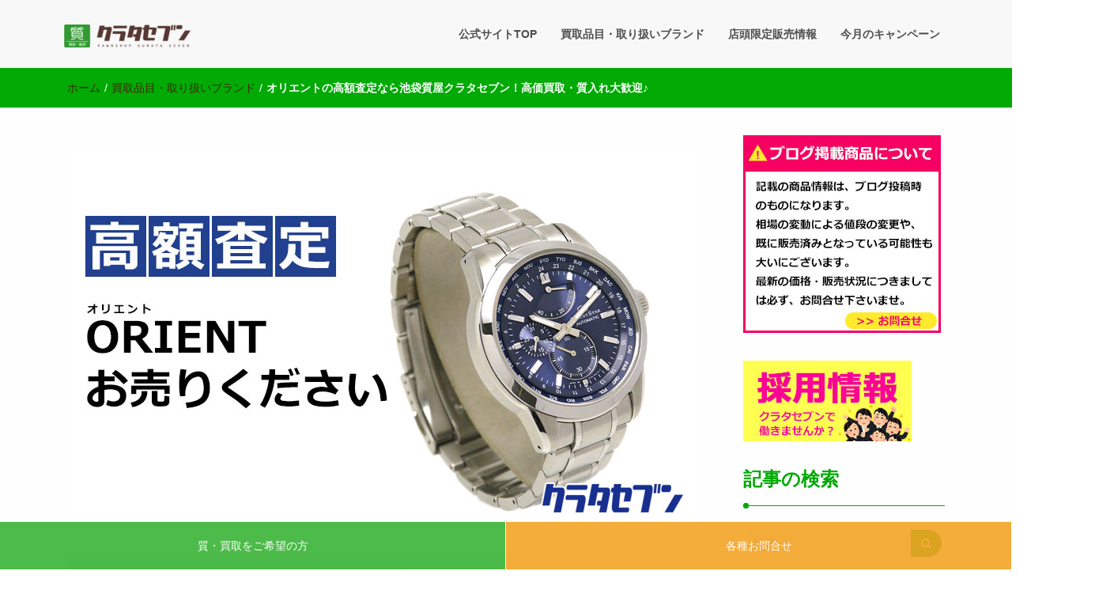

--- FILE ---
content_type: text/html; charset=UTF-8
request_url: https://kurata7.co.jp/blog/buy-brand/orient/
body_size: 68181
content:
<!DOCTYPE html>
<html lang="ja">
<head>
<meta charset="UTF-8">
<meta name="viewport" content="width=device-width, initial-scale=1">
<!-- Google Tag Manager -->
<script>(function(w,d,s,l,i){w[l]=w[l]||[];w[l].push({'gtm.start':
new Date().getTime(),event:'gtm.js'});var f=d.getElementsByTagName(s)[0],
j=d.createElement(s),dl=l!='dataLayer'?'&l='+l:'';j.async=true;j.src=
'https://www.googletagmanager.com/gtm.js?id='+i+dl;f.parentNode.insertBefore(j,f);
})(window,document,'script','dataLayer','GTM-56HX43W');</script>
<!-- End Google Tag Manager -->
<link rel="profile" href="http://gmpg.org/xfn/11">
<title>オリエントの高額査定なら池袋質屋クラタセブン！高価買取・質入れ大歓迎♪ &#8211; 池袋の質屋クラタセブン 公式BLOG</title>
<meta name='robots' content='max-image-preview:large' />
<link rel="alternate" type="application/rss+xml" title="池袋の質屋クラタセブン 公式BLOG &raquo; フィード" href="https://kurata7.co.jp/blog/feed/" />
<link rel="alternate" type="application/rss+xml" title="池袋の質屋クラタセブン 公式BLOG &raquo; コメントフィード" href="https://kurata7.co.jp/blog/comments/feed/" />
		<!-- This site uses the Google Analytics by ExactMetrics plugin v7.10.0 - Using Analytics tracking - https://www.exactmetrics.com/ -->
							<script
				src="//www.googletagmanager.com/gtag/js?id=UA-92404221-2"  data-cfasync="false" data-wpfc-render="false" type="text/javascript" async></script>
			<script data-cfasync="false" data-wpfc-render="false" type="text/javascript">
				var em_version = '7.10.0';
				var em_track_user = true;
				var em_no_track_reason = '';
				
								var disableStrs = [
															'ga-disable-UA-92404221-2',
									];

				/* Function to detect opted out users */
				function __gtagTrackerIsOptedOut() {
					for (var index = 0; index < disableStrs.length; index++) {
						if (document.cookie.indexOf(disableStrs[index] + '=true') > -1) {
							return true;
						}
					}

					return false;
				}

				/* Disable tracking if the opt-out cookie exists. */
				if (__gtagTrackerIsOptedOut()) {
					for (var index = 0; index < disableStrs.length; index++) {
						window[disableStrs[index]] = true;
					}
				}

				/* Opt-out function */
				function __gtagTrackerOptout() {
					for (var index = 0; index < disableStrs.length; index++) {
						document.cookie = disableStrs[index] + '=true; expires=Thu, 31 Dec 2099 23:59:59 UTC; path=/';
						window[disableStrs[index]] = true;
					}
				}

				if ('undefined' === typeof gaOptout) {
					function gaOptout() {
						__gtagTrackerOptout();
					}
				}
								window.dataLayer = window.dataLayer || [];

				window.ExactMetricsDualTracker = {
					helpers: {},
					trackers: {},
				};
				if (em_track_user) {
					function __gtagDataLayer() {
						dataLayer.push(arguments);
					}

					function __gtagTracker(type, name, parameters) {
						if (!parameters) {
							parameters = {};
						}

						if (parameters.send_to) {
							__gtagDataLayer.apply(null, arguments);
							return;
						}

						if (type === 'event') {
							
														parameters.send_to = exactmetrics_frontend.ua;
							__gtagDataLayer(type, name, parameters);
													} else {
							__gtagDataLayer.apply(null, arguments);
						}
					}

					__gtagTracker('js', new Date());
					__gtagTracker('set', {
						'developer_id.dNDMyYj': true,
											});
															__gtagTracker('config', 'UA-92404221-2', {"forceSSL":"true"} );
										window.gtag = __gtagTracker;										(function () {
						/* https://developers.google.com/analytics/devguides/collection/analyticsjs/ */
						/* ga and __gaTracker compatibility shim. */
						var noopfn = function () {
							return null;
						};
						var newtracker = function () {
							return new Tracker();
						};
						var Tracker = function () {
							return null;
						};
						var p = Tracker.prototype;
						p.get = noopfn;
						p.set = noopfn;
						p.send = function () {
							var args = Array.prototype.slice.call(arguments);
							args.unshift('send');
							__gaTracker.apply(null, args);
						};
						var __gaTracker = function () {
							var len = arguments.length;
							if (len === 0) {
								return;
							}
							var f = arguments[len - 1];
							if (typeof f !== 'object' || f === null || typeof f.hitCallback !== 'function') {
								if ('send' === arguments[0]) {
									var hitConverted, hitObject = false, action;
									if ('event' === arguments[1]) {
										if ('undefined' !== typeof arguments[3]) {
											hitObject = {
												'eventAction': arguments[3],
												'eventCategory': arguments[2],
												'eventLabel': arguments[4],
												'value': arguments[5] ? arguments[5] : 1,
											}
										}
									}
									if ('pageview' === arguments[1]) {
										if ('undefined' !== typeof arguments[2]) {
											hitObject = {
												'eventAction': 'page_view',
												'page_path': arguments[2],
											}
										}
									}
									if (typeof arguments[2] === 'object') {
										hitObject = arguments[2];
									}
									if (typeof arguments[5] === 'object') {
										Object.assign(hitObject, arguments[5]);
									}
									if ('undefined' !== typeof arguments[1].hitType) {
										hitObject = arguments[1];
										if ('pageview' === hitObject.hitType) {
											hitObject.eventAction = 'page_view';
										}
									}
									if (hitObject) {
										action = 'timing' === arguments[1].hitType ? 'timing_complete' : hitObject.eventAction;
										hitConverted = mapArgs(hitObject);
										__gtagTracker('event', action, hitConverted);
									}
								}
								return;
							}

							function mapArgs(args) {
								var arg, hit = {};
								var gaMap = {
									'eventCategory': 'event_category',
									'eventAction': 'event_action',
									'eventLabel': 'event_label',
									'eventValue': 'event_value',
									'nonInteraction': 'non_interaction',
									'timingCategory': 'event_category',
									'timingVar': 'name',
									'timingValue': 'value',
									'timingLabel': 'event_label',
									'page': 'page_path',
									'location': 'page_location',
									'title': 'page_title',
								};
								for (arg in args) {
																		if (!(!args.hasOwnProperty(arg) || !gaMap.hasOwnProperty(arg))) {
										hit[gaMap[arg]] = args[arg];
									} else {
										hit[arg] = args[arg];
									}
								}
								return hit;
							}

							try {
								f.hitCallback();
							} catch (ex) {
							}
						};
						__gaTracker.create = newtracker;
						__gaTracker.getByName = newtracker;
						__gaTracker.getAll = function () {
							return [];
						};
						__gaTracker.remove = noopfn;
						__gaTracker.loaded = true;
						window['__gaTracker'] = __gaTracker;
					})();
									} else {
										console.log("");
					(function () {
						function __gtagTracker() {
							return null;
						}

						window['__gtagTracker'] = __gtagTracker;
						window['gtag'] = __gtagTracker;
					})();
									}
			</script>
				<!-- / Google Analytics by ExactMetrics -->
		<script type="text/javascript">
/* <![CDATA[ */
window._wpemojiSettings = {"baseUrl":"https:\/\/s.w.org\/images\/core\/emoji\/14.0.0\/72x72\/","ext":".png","svgUrl":"https:\/\/s.w.org\/images\/core\/emoji\/14.0.0\/svg\/","svgExt":".svg","source":{"concatemoji":"https:\/\/kurata7.co.jp\/blog\/wp-includes\/js\/wp-emoji-release.min.js?ver=6.4.7"}};
/*! This file is auto-generated */
!function(i,n){var o,s,e;function c(e){try{var t={supportTests:e,timestamp:(new Date).valueOf()};sessionStorage.setItem(o,JSON.stringify(t))}catch(e){}}function p(e,t,n){e.clearRect(0,0,e.canvas.width,e.canvas.height),e.fillText(t,0,0);var t=new Uint32Array(e.getImageData(0,0,e.canvas.width,e.canvas.height).data),r=(e.clearRect(0,0,e.canvas.width,e.canvas.height),e.fillText(n,0,0),new Uint32Array(e.getImageData(0,0,e.canvas.width,e.canvas.height).data));return t.every(function(e,t){return e===r[t]})}function u(e,t,n){switch(t){case"flag":return n(e,"\ud83c\udff3\ufe0f\u200d\u26a7\ufe0f","\ud83c\udff3\ufe0f\u200b\u26a7\ufe0f")?!1:!n(e,"\ud83c\uddfa\ud83c\uddf3","\ud83c\uddfa\u200b\ud83c\uddf3")&&!n(e,"\ud83c\udff4\udb40\udc67\udb40\udc62\udb40\udc65\udb40\udc6e\udb40\udc67\udb40\udc7f","\ud83c\udff4\u200b\udb40\udc67\u200b\udb40\udc62\u200b\udb40\udc65\u200b\udb40\udc6e\u200b\udb40\udc67\u200b\udb40\udc7f");case"emoji":return!n(e,"\ud83e\udef1\ud83c\udffb\u200d\ud83e\udef2\ud83c\udfff","\ud83e\udef1\ud83c\udffb\u200b\ud83e\udef2\ud83c\udfff")}return!1}function f(e,t,n){var r="undefined"!=typeof WorkerGlobalScope&&self instanceof WorkerGlobalScope?new OffscreenCanvas(300,150):i.createElement("canvas"),a=r.getContext("2d",{willReadFrequently:!0}),o=(a.textBaseline="top",a.font="600 32px Arial",{});return e.forEach(function(e){o[e]=t(a,e,n)}),o}function t(e){var t=i.createElement("script");t.src=e,t.defer=!0,i.head.appendChild(t)}"undefined"!=typeof Promise&&(o="wpEmojiSettingsSupports",s=["flag","emoji"],n.supports={everything:!0,everythingExceptFlag:!0},e=new Promise(function(e){i.addEventListener("DOMContentLoaded",e,{once:!0})}),new Promise(function(t){var n=function(){try{var e=JSON.parse(sessionStorage.getItem(o));if("object"==typeof e&&"number"==typeof e.timestamp&&(new Date).valueOf()<e.timestamp+604800&&"object"==typeof e.supportTests)return e.supportTests}catch(e){}return null}();if(!n){if("undefined"!=typeof Worker&&"undefined"!=typeof OffscreenCanvas&&"undefined"!=typeof URL&&URL.createObjectURL&&"undefined"!=typeof Blob)try{var e="postMessage("+f.toString()+"("+[JSON.stringify(s),u.toString(),p.toString()].join(",")+"));",r=new Blob([e],{type:"text/javascript"}),a=new Worker(URL.createObjectURL(r),{name:"wpTestEmojiSupports"});return void(a.onmessage=function(e){c(n=e.data),a.terminate(),t(n)})}catch(e){}c(n=f(s,u,p))}t(n)}).then(function(e){for(var t in e)n.supports[t]=e[t],n.supports.everything=n.supports.everything&&n.supports[t],"flag"!==t&&(n.supports.everythingExceptFlag=n.supports.everythingExceptFlag&&n.supports[t]);n.supports.everythingExceptFlag=n.supports.everythingExceptFlag&&!n.supports.flag,n.DOMReady=!1,n.readyCallback=function(){n.DOMReady=!0}}).then(function(){return e}).then(function(){var e;n.supports.everything||(n.readyCallback(),(e=n.source||{}).concatemoji?t(e.concatemoji):e.wpemoji&&e.twemoji&&(t(e.twemoji),t(e.wpemoji)))}))}((window,document),window._wpemojiSettings);
/* ]]> */
</script>
<style id='wp-emoji-styles-inline-css' type='text/css'>

	img.wp-smiley, img.emoji {
		display: inline !important;
		border: none !important;
		box-shadow: none !important;
		height: 1em !important;
		width: 1em !important;
		margin: 0 0.07em !important;
		vertical-align: -0.1em !important;
		background: none !important;
		padding: 0 !important;
	}
</style>
<link rel='stylesheet' id='wp-block-library-css' href='https://kurata7.co.jp/blog/wp-includes/css/dist/block-library/style.min.css?ver=6.4.7' type='text/css' media='all' />
<style id='classic-theme-styles-inline-css' type='text/css'>
/*! This file is auto-generated */
.wp-block-button__link{color:#fff;background-color:#32373c;border-radius:9999px;box-shadow:none;text-decoration:none;padding:calc(.667em + 2px) calc(1.333em + 2px);font-size:1.125em}.wp-block-file__button{background:#32373c;color:#fff;text-decoration:none}
</style>
<style id='global-styles-inline-css' type='text/css'>
body{--wp--preset--color--black: #000000;--wp--preset--color--cyan-bluish-gray: #abb8c3;--wp--preset--color--white: #ffffff;--wp--preset--color--pale-pink: #f78da7;--wp--preset--color--vivid-red: #cf2e2e;--wp--preset--color--luminous-vivid-orange: #ff6900;--wp--preset--color--luminous-vivid-amber: #fcb900;--wp--preset--color--light-green-cyan: #7bdcb5;--wp--preset--color--vivid-green-cyan: #00d084;--wp--preset--color--pale-cyan-blue: #8ed1fc;--wp--preset--color--vivid-cyan-blue: #0693e3;--wp--preset--color--vivid-purple: #9b51e0;--wp--preset--gradient--vivid-cyan-blue-to-vivid-purple: linear-gradient(135deg,rgba(6,147,227,1) 0%,rgb(155,81,224) 100%);--wp--preset--gradient--light-green-cyan-to-vivid-green-cyan: linear-gradient(135deg,rgb(122,220,180) 0%,rgb(0,208,130) 100%);--wp--preset--gradient--luminous-vivid-amber-to-luminous-vivid-orange: linear-gradient(135deg,rgba(252,185,0,1) 0%,rgba(255,105,0,1) 100%);--wp--preset--gradient--luminous-vivid-orange-to-vivid-red: linear-gradient(135deg,rgba(255,105,0,1) 0%,rgb(207,46,46) 100%);--wp--preset--gradient--very-light-gray-to-cyan-bluish-gray: linear-gradient(135deg,rgb(238,238,238) 0%,rgb(169,184,195) 100%);--wp--preset--gradient--cool-to-warm-spectrum: linear-gradient(135deg,rgb(74,234,220) 0%,rgb(151,120,209) 20%,rgb(207,42,186) 40%,rgb(238,44,130) 60%,rgb(251,105,98) 80%,rgb(254,248,76) 100%);--wp--preset--gradient--blush-light-purple: linear-gradient(135deg,rgb(255,206,236) 0%,rgb(152,150,240) 100%);--wp--preset--gradient--blush-bordeaux: linear-gradient(135deg,rgb(254,205,165) 0%,rgb(254,45,45) 50%,rgb(107,0,62) 100%);--wp--preset--gradient--luminous-dusk: linear-gradient(135deg,rgb(255,203,112) 0%,rgb(199,81,192) 50%,rgb(65,88,208) 100%);--wp--preset--gradient--pale-ocean: linear-gradient(135deg,rgb(255,245,203) 0%,rgb(182,227,212) 50%,rgb(51,167,181) 100%);--wp--preset--gradient--electric-grass: linear-gradient(135deg,rgb(202,248,128) 0%,rgb(113,206,126) 100%);--wp--preset--gradient--midnight: linear-gradient(135deg,rgb(2,3,129) 0%,rgb(40,116,252) 100%);--wp--preset--font-size--small: 13px;--wp--preset--font-size--medium: 20px;--wp--preset--font-size--large: 36px;--wp--preset--font-size--x-large: 42px;--wp--preset--spacing--20: 0.44rem;--wp--preset--spacing--30: 0.67rem;--wp--preset--spacing--40: 1rem;--wp--preset--spacing--50: 1.5rem;--wp--preset--spacing--60: 2.25rem;--wp--preset--spacing--70: 3.38rem;--wp--preset--spacing--80: 5.06rem;--wp--preset--shadow--natural: 6px 6px 9px rgba(0, 0, 0, 0.2);--wp--preset--shadow--deep: 12px 12px 50px rgba(0, 0, 0, 0.4);--wp--preset--shadow--sharp: 6px 6px 0px rgba(0, 0, 0, 0.2);--wp--preset--shadow--outlined: 6px 6px 0px -3px rgba(255, 255, 255, 1), 6px 6px rgba(0, 0, 0, 1);--wp--preset--shadow--crisp: 6px 6px 0px rgba(0, 0, 0, 1);}:where(.is-layout-flex){gap: 0.5em;}:where(.is-layout-grid){gap: 0.5em;}body .is-layout-flow > .alignleft{float: left;margin-inline-start: 0;margin-inline-end: 2em;}body .is-layout-flow > .alignright{float: right;margin-inline-start: 2em;margin-inline-end: 0;}body .is-layout-flow > .aligncenter{margin-left: auto !important;margin-right: auto !important;}body .is-layout-constrained > .alignleft{float: left;margin-inline-start: 0;margin-inline-end: 2em;}body .is-layout-constrained > .alignright{float: right;margin-inline-start: 2em;margin-inline-end: 0;}body .is-layout-constrained > .aligncenter{margin-left: auto !important;margin-right: auto !important;}body .is-layout-constrained > :where(:not(.alignleft):not(.alignright):not(.alignfull)){max-width: var(--wp--style--global--content-size);margin-left: auto !important;margin-right: auto !important;}body .is-layout-constrained > .alignwide{max-width: var(--wp--style--global--wide-size);}body .is-layout-flex{display: flex;}body .is-layout-flex{flex-wrap: wrap;align-items: center;}body .is-layout-flex > *{margin: 0;}body .is-layout-grid{display: grid;}body .is-layout-grid > *{margin: 0;}:where(.wp-block-columns.is-layout-flex){gap: 2em;}:where(.wp-block-columns.is-layout-grid){gap: 2em;}:where(.wp-block-post-template.is-layout-flex){gap: 1.25em;}:where(.wp-block-post-template.is-layout-grid){gap: 1.25em;}.has-black-color{color: var(--wp--preset--color--black) !important;}.has-cyan-bluish-gray-color{color: var(--wp--preset--color--cyan-bluish-gray) !important;}.has-white-color{color: var(--wp--preset--color--white) !important;}.has-pale-pink-color{color: var(--wp--preset--color--pale-pink) !important;}.has-vivid-red-color{color: var(--wp--preset--color--vivid-red) !important;}.has-luminous-vivid-orange-color{color: var(--wp--preset--color--luminous-vivid-orange) !important;}.has-luminous-vivid-amber-color{color: var(--wp--preset--color--luminous-vivid-amber) !important;}.has-light-green-cyan-color{color: var(--wp--preset--color--light-green-cyan) !important;}.has-vivid-green-cyan-color{color: var(--wp--preset--color--vivid-green-cyan) !important;}.has-pale-cyan-blue-color{color: var(--wp--preset--color--pale-cyan-blue) !important;}.has-vivid-cyan-blue-color{color: var(--wp--preset--color--vivid-cyan-blue) !important;}.has-vivid-purple-color{color: var(--wp--preset--color--vivid-purple) !important;}.has-black-background-color{background-color: var(--wp--preset--color--black) !important;}.has-cyan-bluish-gray-background-color{background-color: var(--wp--preset--color--cyan-bluish-gray) !important;}.has-white-background-color{background-color: var(--wp--preset--color--white) !important;}.has-pale-pink-background-color{background-color: var(--wp--preset--color--pale-pink) !important;}.has-vivid-red-background-color{background-color: var(--wp--preset--color--vivid-red) !important;}.has-luminous-vivid-orange-background-color{background-color: var(--wp--preset--color--luminous-vivid-orange) !important;}.has-luminous-vivid-amber-background-color{background-color: var(--wp--preset--color--luminous-vivid-amber) !important;}.has-light-green-cyan-background-color{background-color: var(--wp--preset--color--light-green-cyan) !important;}.has-vivid-green-cyan-background-color{background-color: var(--wp--preset--color--vivid-green-cyan) !important;}.has-pale-cyan-blue-background-color{background-color: var(--wp--preset--color--pale-cyan-blue) !important;}.has-vivid-cyan-blue-background-color{background-color: var(--wp--preset--color--vivid-cyan-blue) !important;}.has-vivid-purple-background-color{background-color: var(--wp--preset--color--vivid-purple) !important;}.has-black-border-color{border-color: var(--wp--preset--color--black) !important;}.has-cyan-bluish-gray-border-color{border-color: var(--wp--preset--color--cyan-bluish-gray) !important;}.has-white-border-color{border-color: var(--wp--preset--color--white) !important;}.has-pale-pink-border-color{border-color: var(--wp--preset--color--pale-pink) !important;}.has-vivid-red-border-color{border-color: var(--wp--preset--color--vivid-red) !important;}.has-luminous-vivid-orange-border-color{border-color: var(--wp--preset--color--luminous-vivid-orange) !important;}.has-luminous-vivid-amber-border-color{border-color: var(--wp--preset--color--luminous-vivid-amber) !important;}.has-light-green-cyan-border-color{border-color: var(--wp--preset--color--light-green-cyan) !important;}.has-vivid-green-cyan-border-color{border-color: var(--wp--preset--color--vivid-green-cyan) !important;}.has-pale-cyan-blue-border-color{border-color: var(--wp--preset--color--pale-cyan-blue) !important;}.has-vivid-cyan-blue-border-color{border-color: var(--wp--preset--color--vivid-cyan-blue) !important;}.has-vivid-purple-border-color{border-color: var(--wp--preset--color--vivid-purple) !important;}.has-vivid-cyan-blue-to-vivid-purple-gradient-background{background: var(--wp--preset--gradient--vivid-cyan-blue-to-vivid-purple) !important;}.has-light-green-cyan-to-vivid-green-cyan-gradient-background{background: var(--wp--preset--gradient--light-green-cyan-to-vivid-green-cyan) !important;}.has-luminous-vivid-amber-to-luminous-vivid-orange-gradient-background{background: var(--wp--preset--gradient--luminous-vivid-amber-to-luminous-vivid-orange) !important;}.has-luminous-vivid-orange-to-vivid-red-gradient-background{background: var(--wp--preset--gradient--luminous-vivid-orange-to-vivid-red) !important;}.has-very-light-gray-to-cyan-bluish-gray-gradient-background{background: var(--wp--preset--gradient--very-light-gray-to-cyan-bluish-gray) !important;}.has-cool-to-warm-spectrum-gradient-background{background: var(--wp--preset--gradient--cool-to-warm-spectrum) !important;}.has-blush-light-purple-gradient-background{background: var(--wp--preset--gradient--blush-light-purple) !important;}.has-blush-bordeaux-gradient-background{background: var(--wp--preset--gradient--blush-bordeaux) !important;}.has-luminous-dusk-gradient-background{background: var(--wp--preset--gradient--luminous-dusk) !important;}.has-pale-ocean-gradient-background{background: var(--wp--preset--gradient--pale-ocean) !important;}.has-electric-grass-gradient-background{background: var(--wp--preset--gradient--electric-grass) !important;}.has-midnight-gradient-background{background: var(--wp--preset--gradient--midnight) !important;}.has-small-font-size{font-size: var(--wp--preset--font-size--small) !important;}.has-medium-font-size{font-size: var(--wp--preset--font-size--medium) !important;}.has-large-font-size{font-size: var(--wp--preset--font-size--large) !important;}.has-x-large-font-size{font-size: var(--wp--preset--font-size--x-large) !important;}
.wp-block-navigation a:where(:not(.wp-element-button)){color: inherit;}
:where(.wp-block-post-template.is-layout-flex){gap: 1.25em;}:where(.wp-block-post-template.is-layout-grid){gap: 1.25em;}
:where(.wp-block-columns.is-layout-flex){gap: 2em;}:where(.wp-block-columns.is-layout-grid){gap: 2em;}
.wp-block-pullquote{font-size: 1.5em;line-height: 1.6;}
</style>
<link rel='stylesheet' id='font-awesome-css' href='https://kurata7.co.jp/blog/wp-content/themes/imnews/css/font-awesome.min.css?ver=4.7.0' type='text/css' media='all' />
<link rel='stylesheet' id='stellarnav-css' href='https://kurata7.co.jp/blog/wp-content/themes/imnews/css/stellarnav.css?ver=1.1' type='text/css' media='all' />
<link rel='stylesheet' id='bootstrap-css' href='https://kurata7.co.jp/blog/wp-content/themes/imnews/css/bootstrap.min.css?ver=3.3.7' type='text/css' media='all' />
<link rel='stylesheet' id='imnews-default-css' href='https://kurata7.co.jp/blog/wp-content/themes/imnews/css/default.css?ver=6.4.7' type='text/css' media='all' />
<link rel='stylesheet' id='imnews-style-css' href='https://kurata7.co.jp/blog/wp-content/themes/imnews/style.css?ver=6.4.7' type='text/css' media='all' />
<style id='akismet-widget-style-inline-css' type='text/css'>

			.a-stats {
				--akismet-color-mid-green: #357b49;
				--akismet-color-white: #fff;
				--akismet-color-light-grey: #f6f7f7;

				max-width: 350px;
				width: auto;
			}

			.a-stats * {
				all: unset;
				box-sizing: border-box;
			}

			.a-stats strong {
				font-weight: 600;
			}

			.a-stats a.a-stats__link,
			.a-stats a.a-stats__link:visited,
			.a-stats a.a-stats__link:active {
				background: var(--akismet-color-mid-green);
				border: none;
				box-shadow: none;
				border-radius: 8px;
				color: var(--akismet-color-white);
				cursor: pointer;
				display: block;
				font-family: -apple-system, BlinkMacSystemFont, 'Segoe UI', 'Roboto', 'Oxygen-Sans', 'Ubuntu', 'Cantarell', 'Helvetica Neue', sans-serif;
				font-weight: 500;
				padding: 12px;
				text-align: center;
				text-decoration: none;
				transition: all 0.2s ease;
			}

			/* Extra specificity to deal with TwentyTwentyOne focus style */
			.widget .a-stats a.a-stats__link:focus {
				background: var(--akismet-color-mid-green);
				color: var(--akismet-color-white);
				text-decoration: none;
			}

			.a-stats a.a-stats__link:hover {
				filter: brightness(110%);
				box-shadow: 0 4px 12px rgba(0, 0, 0, 0.06), 0 0 2px rgba(0, 0, 0, 0.16);
			}

			.a-stats .count {
				color: var(--akismet-color-white);
				display: block;
				font-size: 1.5em;
				line-height: 1.4;
				padding: 0 13px;
				white-space: nowrap;
			}
		
</style>
<script type="text/javascript" src="https://kurata7.co.jp/blog/wp-content/plugins/google-analytics-dashboard-for-wp/assets/js/frontend-gtag.min.js?ver=7.10.0" id="exactmetrics-frontend-script-js"></script>
<script data-cfasync="false" data-wpfc-render="false" type="text/javascript" id='exactmetrics-frontend-script-js-extra'>/* <![CDATA[ */
var exactmetrics_frontend = {"js_events_tracking":"true","download_extensions":"zip,mp3,mpeg,pdf,docx,pptx,xlsx,rar","inbound_paths":"[{\"path\":\"\\\/go\\\/\",\"label\":\"affiliate\"},{\"path\":\"\\\/recommend\\\/\",\"label\":\"affiliate\"}]","home_url":"https:\/\/kurata7.co.jp\/blog","hash_tracking":"false","ua":"UA-92404221-2","v4_id":""};/* ]]> */
</script>
<script type="text/javascript" src="https://kurata7.co.jp/blog/wp-includes/js/jquery/jquery.min.js?ver=3.7.1" id="jquery-core-js"></script>
<script type="text/javascript" src="https://kurata7.co.jp/blog/wp-includes/js/jquery/jquery-migrate.min.js?ver=3.4.1" id="jquery-migrate-js"></script>
<link rel="https://api.w.org/" href="https://kurata7.co.jp/blog/wp-json/" /><link rel="alternate" type="application/json" href="https://kurata7.co.jp/blog/wp-json/wp/v2/pages/7755" /><link rel="EditURI" type="application/rsd+xml" title="RSD" href="https://kurata7.co.jp/blog/xmlrpc.php?rsd" />
<meta name="generator" content="WordPress 6.4.7" />
<link rel="canonical" href="https://kurata7.co.jp/blog/buy-brand/orient/" />
<link rel='shortlink' href='https://kurata7.co.jp/blog/?p=7755' />
		<!-- Custom Logo: hide header text -->
		<style id="custom-logo-css" type="text/css">
			.navbar-brand, .ttl_tagline {
				position: absolute;
				clip: rect(1px, 1px, 1px, 1px);
			}
		</style>
		<link rel="alternate" type="application/json+oembed" href="https://kurata7.co.jp/blog/wp-json/oembed/1.0/embed?url=https%3A%2F%2Fkurata7.co.jp%2Fblog%2Fbuy-brand%2Forient%2F" />
<link rel="alternate" type="text/xml+oembed" href="https://kurata7.co.jp/blog/wp-json/oembed/1.0/embed?url=https%3A%2F%2Fkurata7.co.jp%2Fblog%2Fbuy-brand%2Forient%2F&#038;format=xml" />
<style type="text/css" id="custom-background-css">
body.custom-background { background-color: #ffffff; background-image: url("https://kurata7.co.jp/blog/wp-content/uploads/2021/08/blog_bk-1.jpg"); background-position: left top; background-size: auto; background-repeat: repeat; background-attachment: scroll; }
</style>
	<link rel="icon" href="https://kurata7.co.jp/blog/wp-content/uploads/2019/04/cropped-8BBtm2na_400x400-32x32.jpg" sizes="32x32" />
<link rel="icon" href="https://kurata7.co.jp/blog/wp-content/uploads/2019/04/cropped-8BBtm2na_400x400-192x192.jpg" sizes="192x192" />
<link rel="apple-touch-icon" href="https://kurata7.co.jp/blog/wp-content/uploads/2019/04/cropped-8BBtm2na_400x400-180x180.jpg" />
<meta name="msapplication-TileImage" content="https://kurata7.co.jp/blog/wp-content/uploads/2019/04/cropped-8BBtm2na_400x400-270x270.jpg" />
		<style type="text/css" id="wp-custom-css">
			h3 {
  padding: 0.25em 0.5em;/*上下 左右の余白*/
  color: #494949;/*文字色*/
  background: transparent;/*背景透明に*/
  border-left: solid 5px #7db4e6;/*左線*/
}

h2 {
  color: #6594e0;/*文字色*/
  /*線の種類（点線）2px 線色*/
  border-bottom: dashed 2px #6594e0;
}

.pcview {
}
.spview {
	display: none;
}
 


@media (max-width: 991px) { h1, h2, h3, h4, h5, h6 { font-size: 20px;font-weight: bold;   }}



/*メニューをページ下部に固定*/
#sp-fixed-menu{
   position: fixed;
   width: 100%;
   bottom: 0px;
   font-size: 0;
   opacity: 0.9;
   z-index: 99;
}

/*メニューを横並びにする*/
#sp-fixed-menu ul{
   display: flex;
   list-style: none;
   padding:0;
   margin:0;
   width:100%;
}

#sp-fixed-menu li{
   justify-content: center;
   align-items: center;
   width: 50%;
   padding:0;
   margin:0;
   font-size: 14px;
   border-right: 1px solid #fff;
}

/*左側メニューを緑色に*/
#sp-fixed-menu li:first-child{
   background: #38b435;
}

/*左側メニューをオレンジ色に*/
#sp-fixed-menu li:last-child{
   background: #f3a324;
}

/*ボタンを調整*/
#sp-fixed-menu li a{
   color: #fff;
   text-align: center;
   display:block;
   width: 100%;
   padding-top:20px;
	padding-bottom:20px;
	margin: 0 ;
}


/*ボタン1*/
.btn-flat-logo {
  position: relative;
  display: inline-block;
  font-weight: bold;
  padding: 0.25em 0.5em;
  text-decoration: none;
  color: #FFF;
  background: #00bcd4;
  transition: .4s;
}

.btn-flat-logo:hover {
  background: #ffffff;
}

/*ボタン2*/
.btn-flat-simple {
  position: relative;
  display: inline-block;
  font-weight: bold;
  padding: 0.25em 0.5em;
  text-decoration: none;
  color: #00BCD4;
  background: #ECECEC;
  transition: .4s;
}

.btn-flat-simple:hover {
  background: #00bcd4;
  color: white;
}		</style>
		<style type="text/css">
.inline-dropdown,.comment .comment-reply-link{background-color: #01aa04}
.search-box-input .search-button,caption{background-color: #01aa04}
.side-area-post .side-area-heading,.side-area-post table{border-color:  #01aa04; color: #01aa04;}
.side-area-post .side-area-heading::after{background:#01aa04;}
.current{background:#01aa04;}
.next, .prev{color:#01aa04;}
.sidenews-post-image img,.tagcloud a:hover,.othernews-post-image img,.relatednews-post-image img,.similar-post-image img{background:#01aa04;}
.side-area-post ul li a:hover,cite,a{color:#01aa04;}
.side-area-post ul li.recentcomments a:hover{color: #01aa04;}    
.like-article h4{border-bottom: 1px solid #01aa04; color: #01aa04;}
#menubar .nav > li > a:hover{color:#01aa04;}
#menubar#main-nav ul ul li:hover > a, #main-nav ul ul li a:hover{color: #01aa04;}
.next, .prev{border:1px solid #01aa04;}
#top .navbar-toggle .icon-bar,.comment-form .submit,.current, .page-numbers:hover, .next:hover, .prev:hover{background:#01aa04; }
#menubar .nav > li > a,#menubar ul ul li a,#menubar .navbar-brand{ color: #4D4D4D; }
.comment .comment-metadata a,.othernews-post-title a,.relatednews-post-details .relatednews-post-title a,.similar-post-details .similar-post-title a,.news-title a,.comment-metadata > a,.comment-edit-link,.comment-reply-link,.logged-in-as > a,.ttl_tagline{ color: #4D4D4D; }
.comment .comment-metadata a:hover,.othernews-post-title a:hover,.relatednews-post-title a:hover,.footer-copyrights a:hover,.similar-post-title a:hover,.sidenews-post-heading > a:hover,.news-title a:hover,.comment-metadata > a:hover,.comment-edit-link:hover,.comment-reply-link:hover,.logged-in-as > a:hover,a:focus, a:hover{color: #01aa04;}
</style>
</head>
<body class="page-template-default page page-id-7755 page-child parent-pageid-2188 custom-background wp-custom-logo">
<!-- Google Tag Manager (noscript) -->
<noscript><iframe src="https://www.googletagmanager.com/ns.html?id=GTM-56HX43W"
height="0" width="0" style="display:none;visibility:hidden"></iframe></noscript>
<!-- End Google Tag Manager (noscript) -->
<!--menu-bar start-->
<header id="top">
    <div id="menubar">
        <div class="container">
            <div class="row">
                <nav class="navbar navbar-default">
                    <button type="button" class="navbar-toggle" data-toggle="collapse" data-target="#main-nav">
                        <span class="icon-bar"></span>
                        <span class="icon-bar"></span>
                        <span class="icon-bar"></span>                        
                    </button>
                    <div class="navbar-header">
                        <a href="https://kurata7.co.jp/blog/" class="custom-logo-link" rel="home"><img width="160" height="29" src="https://kurata7.co.jp/blog/wp-content/uploads/2021/07/cropped-LOGO_green.png" class="custom-logo" alt="池袋の質屋クラタセブン 公式BLOG" decoding="async" /></a>                            <a class="navbar-brand" href="https://kurata7.co.jp/blog/" rel="home">池袋の質屋クラタセブン 公式BLOG</a>
                            <p class="ttl_tagline">池袋西口にて2店舗営業中のクラタセブン公式ブログです。買取実績・販売商品情報や雑記をお届けします。</p>
                    </div>
                    <div class="collapse navbar-collapse inline-list" id="main-nav">
                        <ul id="menu-%e6%9c%80%e6%96%b0%e6%83%85%e5%a0%b1" class="nav navbar-nav nav-category"><li id="menu-item-9462" class="menu-item menu-item-type-custom menu-item-object-custom menu-item-9462"><a href="https://kurata7.co.jp/">公式サイトTOP</a></li>
<li id="menu-item-6364" class="menu-item menu-item-type-post_type menu-item-object-page current-page-ancestor menu-item-6364"><a href="https://kurata7.co.jp/blog/buy-brand/">買取品目・取り扱いブランド</a></li>
<li id="menu-item-6365" class="menu-item menu-item-type-post_type menu-item-object-page menu-item-6365"><a href="https://kurata7.co.jp/blog/sell/">店頭限定販売情報</a></li>
<li id="menu-item-6366" class="menu-item menu-item-type-post_type menu-item-object-page menu-item-6366"><a href="https://kurata7.co.jp/blog/campaign/">今月のキャンペーン</a></li>
</ul>                    </div>
                </nav>
            </div>
        </div>
    </div>
</header><div class="inline-dropdown">
	<div class="container">
    	<div class="row">
			<div class="col-sm-12">
    			<div class="path-category">
        			<ul id="breadcrumbs" class="breadcrumbs"><li class="item-home"><a class="bread-link bread-home" href="https://kurata7.co.jp/blog" title="ホーム">ホーム</a></li><li class="separator separator-home"> / </li><li class="item-parent item-parent-2188"><a class="bread-parent bread-parent-2188" href="https://kurata7.co.jp/blog/buy-brand/" title="買取品目・取り扱いブランド">買取品目・取り扱いブランド</a></li><li class="separator separator-2188"> / </li><li class="item-current item-7755"><strong title="オリエントの高額査定なら池袋質屋クラタセブン！高価買取・質入れ大歓迎♪"> オリエントの高額査定なら池袋質屋クラタセブン！高価買取・質入れ大歓迎♪</strong></li></ul>				</div>
			</div>
		</div>    
    </div>    
</div>
<div class="container">
    <div class="row main-row">
		<div class="col-sm-9">	
			<div class="news-posts">	
			
<figure class="wp-block-image size-large"><img fetchpriority="high" decoding="async" width="800" height="507" src="https://kurata7.co.jp/blog/wp-content/uploads/2021/07/main_orient.jpg" alt="" class="wp-image-9884" srcset="https://kurata7.co.jp/blog/wp-content/uploads/2021/07/main_orient.jpg 800w, https://kurata7.co.jp/blog/wp-content/uploads/2021/07/main_orient-300x190.jpg 300w, https://kurata7.co.jp/blog/wp-content/uploads/2021/07/main_orient-768x487.jpg 768w, https://kurata7.co.jp/blog/wp-content/uploads/2021/07/main_orient-260x165.jpg 260w" sizes="(max-width: 800px) 100vw, 800px" /></figure>



<p class="has-background" style="background-color:#eeeeee"><strong>オリエント（ORIENT）とは</strong><br>日本の歴史ある時計ブランド。<br>1901年に、吉田庄五郎が東京上のに設立したのが始まり。<br>初めは「吉田時計店」として海外の一流時計を輸入販売していたが、1920年に「東洋時計製作所」へと名前を変え、置き時計・腕時計の制作に着手。<br>戦時下では時計の生産が出来ない時期が続いたが、戦後に「オリエント時計株式会社」として再出発。<br>現在はセイコーエプソンと業務統合。</p>



<p><br>クラタセブンはオリエントの高額査定に自信アリ！！<br>査定だけでもお気軽にご利用下さい♪<br><br><br></p>



<h2 class="wp-block-heading">買取強化品</h2>



<p>このブランドの中で特に買取強化中の物をご紹介♪</p>



<p class="has-medium-font-size"><strong>・オリエントスター<br>・ロイヤルオリエント<br>・キングダイバー</strong></p>



<p>など。古い物でも大歓迎です。<br><br></p>



<p class="has-medium-font-size"><strong>・クラシックコレクション<br>・コンテンポラリーコレクション<br>・スポーツコレクション</strong></p>



<p>各種コレクションのメンズウォッチ。<br><br></p>



<p>▼クラタセブンが高額査定できる理由をご紹介♪</p>



<a href="https://kurata7.co.jp/blog/buy/" target="_blank" rel="noopener"><img decoding="async" src="https://www.rakuten.ne.jp/gold/kurata7/img/blog/buy_banner.jpg" alt="クラタセブンが高額査定できるワケ" width="600" height="150" border="0"></a>
<br><br><br><br><br><br>



<h2 class="wp-block-heading">クラタセブンの利用方法</h2>



<figure class="wp-block-image size-large is-resized"><img decoding="async" width="800" height="400" src="https://kurata7.co.jp/blog/wp-content/uploads/2020/10/質買取.jpg" alt="" class="wp-image-4722" style="width:600px;height:300px" srcset="https://kurata7.co.jp/blog/wp-content/uploads/2020/10/質買取.jpg 800w, https://kurata7.co.jp/blog/wp-content/uploads/2020/10/質買取-300x150.jpg 300w, https://kurata7.co.jp/blog/wp-content/uploads/2020/10/質買取-768x384.jpg 768w" sizes="(max-width: 800px) 100vw, 800px" /></figure>



<p><br>東京池袋の、質屋クラタセブンではお客様のご要望に合わせて <strong>” 質入れ ”  ” 買取 “ </strong>を選べます！<br><br></p>



<p style="font-size:18px"><strong>「お金はすぐに必要だけど、大切な品物も手放したくない！」</strong><br>という方は・・・</p>



<p class="has-vivid-red-color has-text-color" style="font-size:22px">　&gt;&gt;<strong>質入れ</strong>　をご利用下さい。<br><br></p>



<p style="font-size:18px"><strong>「不用な物がお金に変わるなら、手放したい！」</strong><br>という方は・・・</p>



<p class="has-vivid-red-color has-text-color" style="font-size:22px">　&gt;&gt;<strong>買取</strong>　をご利用下さい。<br><br><br></p>



<p class="has-black-color has-text-color"><br>18歳以上で身分証明書をお持ちなら<strong>誰でも利用可能！</strong></p>



<p class="has-vivid-red-color has-text-color has-medium-font-size">//////////////////////////////////////////////////////<br><strong>★もちろん、どちらもその場で現金をお渡しします！★</strong><br>//////////////////////////////////////////////////////<br><br><br><br><br><br></p>



<h3 class="wp-block-heading">質と買取の違いは？</h3>



<p class="has-text-color" style="color:#01aa04;font-size:22px"><strong>＜質入れとは？＞</strong></p>



<p class="has-background" style="background-color:#eeeeee">◆品物を預けてお金を借りる<br>◆お金を返すと品物が戻る<br>◆お金を返さなくても大丈夫<br>◆催促/取立、一切なし<br>◆期限延長可能！</p>



<p>▼公式サイトでの詳細ページはこちら</p>



<a href="https://kurata7.co.jp/pawn/index.php" target="_blank" rel="noopener"><img loading="lazy" decoding="async" src="https://www.rakuten.ne.jp/gold/kurata7/img/blog/bt_s_pawn.gif" alt="クラタセブンの質預かり" width="250" height="41" border="0"></a>
<br><br><br><br><br><br>



<p class="has-text-color" style="color:#01aa04;font-size:22px"><strong>＜買取とは？＞</strong></p>



<p class="has-background" style="background-color:#eeeeee">◆品物を売却してお金を受け取る<br>◆返却不可</p>



<p>▼公式サイトでの詳細ページはこちら</p>



<a href="https://kurata7.co.jp/buy/index.php" target="_blank" rel="noopener"><img loading="lazy" decoding="async" src="https://www.rakuten.ne.jp/gold/kurata7/img/blog/bt_s_buy.gif" alt="クラタセブンの買取" width="250" height="41" border="0"></a>



<p><br><br>更に買取では、<strong>店頭買取</strong>・<strong>宅配買取</strong>どちらかをお選びいただけます！</p>



<p>すぐにお金が必要な場合は店頭買取、<br>お急ぎではない方、遠方の方は是非とも宅配買取をご利用下さい。<br><br><br><br><br></p>


<div class="wp-block-image">
<figure class="alignleft size-large is-resized"><img loading="lazy" decoding="async" width="200" height="200" src="https://kurata7.co.jp/blog/wp-content/uploads/2021/03/blog_icon1.jpg" alt="" class="wp-image-7022" style="width:100px;height:100px" srcset="https://kurata7.co.jp/blog/wp-content/uploads/2021/03/blog_icon1.jpg 200w, https://kurata7.co.jp/blog/wp-content/uploads/2021/03/blog_icon1-150x150.jpg 150w" sizes="(max-width: 200px) 100vw, 200px" /></figure></div>


<p style="font-size:18px"><br>当店を初めてご利用の方は必ずお読みください<br>↓↓↓↓<br>＞＞<a rel="noreferrer noopener" href="https://kurata7.co.jp/bgnr/index.php" target="_blank">初めての方へ</a><br><br><br><br><br><br></p>



<h3 class="wp-block-heading">お問合せ</h3>



<p>お客様に合ったご利用方法をご案内させていただきます。<br>ご不明な点などございましたら来店前に一度お問合せ下さいませ。</p>



<p class="has-vivid-red-color has-text-color">※毎週日曜・7/17/27日は定休日となります。<br><br></p>



<h4 class="wp-block-heading">■<strong>電話</strong></h4>



<p class="has-medium-font-size"><strong><a href="tel:03-3988-1023">03-3988-1023</a>（本店）</strong><br><br></p>



<h4 class="wp-block-heading">■<strong>メール</strong></h4>



<p>公式サイトのフォームからお問合せ下さい</p>



<p class="has-medium-font-size"><a rel="noreferrer noopener" style="font-weight: bold;" href="https://kurata7.co.jp/support/form.php" target="_blank">お問合せフォームはこちら</a><br><br></p>



<h4 class="wp-block-heading">■<strong>LINE</strong></h4>



<p>LINEお友達登録でお得なクーポンGET！<br>お問合せもLINEで可能なので、お気軽にご利用下さい♪</p>



<a href="https://lin.ee/AAKOHv1"><img decoding="async" src="https://scdn.line-apps.com/n/line_add_friends/btn/ja.png" alt="友だち追加" height="36" border="0"></a><br><br><br><br><br>
			</div>	
		</div>
		<div class="col-sm-3">
    <div class="side-area">
    	<aside class="side-area-post"><a href="https://kurata7.co.jp/blog/contact/"><img width="250" height="250" src="https://kurata7.co.jp/blog/wp-content/uploads/2021/03/sidebanner_caution.jpg" class="image wp-image-7593  attachment-full size-full" alt="" style="max-width: 100%; height: auto;" decoding="async" loading="lazy" srcset="https://kurata7.co.jp/blog/wp-content/uploads/2021/03/sidebanner_caution.jpg 250w, https://kurata7.co.jp/blog/wp-content/uploads/2021/03/sidebanner_caution-150x150.jpg 150w" sizes="(max-width: 250px) 100vw, 250px" /></a></aside><aside class="side-area-post">
<figure class="wp-block-image size-full"><a href="https://kurata7.co.jp/blog/recruit/"><img loading="lazy" decoding="async" width="213" height="102" src="https://kurata7.co.jp/blog/wp-content/uploads/2024/05/採用情報.jpg" alt="" class="wp-image-16007"/></a></figure>
</aside><aside class="side-area-post"><div class="side-area-heading"><h4><b>記事の検索</b></h4></div><aside class="side-area-post">
	<div class="search-box">
		<div class="row">
			<div class="col-sm-12">
    			<form role="search" method="get" id="searchform" class="searchform" action="https://kurata7.co.jp/blog/" >
	    			<div class="input-group search-box-input">
		    			<input type="text" value="" name="s" id="s" class="form-control search-box-form" placeholder="検索" />
		    			<span class="input-group-btn search-button-span">
		    				<button class="btn btn-default search-button" type="submit"><i class="fa fa-search"></i></button>
						</span>
					</div>	
				</form>	
			</div>
		</div>		
	</div>
</aside></aside><aside class="side-area-post"><div class="side-area-heading"><h4><b>カテゴリー</b></h4></div>    <ul class="categories">
    	<li class="cat-item cat-item-2"><a href="https://kurata7.co.jp/blog/category/news/">お知らせ<span class="news-numbers">186</span></a>
	<li class="cat-item cat-item-3"><a href="https://kurata7.co.jp/blog/category/event/">キャンペーン・セール情報<span class="news-numbers">199</span></a>
	<li class="cat-item cat-item-175"><a href="https://kurata7.co.jp/blog/category/kuratachannel/">クラタチャンネル<span class="news-numbers">2</span></a>
	<li class="cat-item cat-item-5"><a href="https://kurata7.co.jp/blog/category/hanbai/">販売情報<span class="news-numbers">432</span></a>
	<li class="cat-item cat-item-17"><a href="https://kurata7.co.jp/blog/category/kaitori/">買取情報<span class="news-numbers">34</span></a>
	<li class="cat-item cat-item-306"><a href="https://kurata7.co.jp/blog/category/%e8%b3%aa%e9%a0%90%e3%81%91/">質預け<span class="news-numbers">5</span></a>
	<li class="cat-item cat-item-35"><a href="https://kurata7.co.jp/blog/category/notes/">雑記<span class="news-numbers">63</span></a>
    </ul>
    </aside><aside class="widget_text side-area-post"><div class="textwidget custom-html-widget"><div class="banner pcview">
<!--
	<a href="https://kurata7.co.jp/blog/recruit/" target="_blank" rel="noopener"><img src="https://kurata7.co.jp/blog/wp-content/uploads/2019/11/bnr_recruit.jpg" alt="採用情報" width="100%" border="0" /></a><br /><br />
	-->
<a href="https://kurata7.co.jp/blog/?cat=17"><img src="https://kurata7.co.jp/blog/wp-content/uploads/2019/06/bnr_kaitori.jpg" alt="クラタセブンの買取" width="100%" border="0" /></a><br /><br />

<a href="https://kurata7.co.jp/blog/?cat=5"><img src="https://kurata7.co.jp/blog/wp-content/uploads/2019/06/bnr_hanbai.jpg" alt="新入荷・お得な販売情報" width="100%" border="0" /></a><br /><br />

<a href="https://kurata7.co.jp/bgnr/index.php" target="_blank" rel="noopener"><img src="https://kurata7.co.jp/blog/wp-content/uploads/2019/06/bnr_new.jpg" alt="はじめての方へ" width="100%" border="0" /></a><br /><br />

<a href="https://kurata7.co.jp/index.php" target="_blank" rel="noopener">公式サイトTOP</a><br />
<a href="https://www.rakuten.co.jp/kurata7/" target="_blank" rel="noopener">楽天市場店</a><br />
<a href="https://auctions.yahoo.co.jp/seller/kurataseven7" target="_blank" rel="noopener">ヤフオク店</a><br />
<a href="https://store.shopping.yahoo.co.jp/kurata7/?sc_i=shp_pc_search_itemlist_shsr_strnm" target="_blank" rel="noopener">ヤフーショッピング店</a><br />
<a href="https://twitter.com/kurataseven" target="_blank" rel="noopener">公式X（旧Twitter）</a><br />
<a href="https://www.instagram.com/kurataseven78/" target="_blank" rel="noopener">公式インスタグラム</a>
	
	</div>
</div></aside>
		<aside class="side-area-post">
		<div class="side-area-heading"><h4><b>最近の投稿</b></h4></div>
		<ul>
											<li>
					<a href="https://kurata7.co.jp/blog/2026/01/10/%e3%80%90%e4%bb%8a%e9%80%b1%e3%81%ae%e6%96%b0%e5%85%a5%e8%8d%b7%e3%80%912026%e5%b9%b41%e6%9c%882%e9%80%b1%e7%9b%ae/">【今週の新入荷】2026年1月2週目</a>
											<span class="post-date">2026年1月10日</span>
									</li>
											<li>
					<a href="https://kurata7.co.jp/blog/2026/01/08/lv9620240425-2/">ルイヴィトン新品買取率最大94％！池袋クラタセブンにご相談下さい♪</a>
											<span class="post-date">2026年1月8日</span>
									</li>
											<li>
					<a href="https://kurata7.co.jp/blog/2025/12/26/202601campaign/">★迎春★2026年1月・今年も質入れ&#038;買取なら池袋クラタセブン！</a>
											<span class="post-date">2025年12月26日</span>
									</li>
					</ul>

		</aside><aside class="widget_text side-area-post"><div class="side-area-heading"><h4><b>取り扱い品目</b></h4></div><div class="textwidget custom-html-widget"><strong>◆<a href="https://kurata7.co.jp/blog/buy-item/jewelry/">貴金属</a></strong><br />
<a href="https://kurata7.co.jp/blog/buy-item/gold/">金/プラチナ</a>・ネックレス・指輪・ブレスレット・イヤリング・ピアス・ブローチ・ペンダント・カフス等。<br />
※金・プラチナであれば石が入っていなくても壊れていても買い取り可能！
<hr />
<strong>◆宝石</strong><br />
<a href="https://kurata7.co.jp/blog/buy-item/diamond/">ダイヤモンド</a>・<a href="https://kurata7.co.jp/blog/buy-item/colorstone/sapphire/">サファイア</a>・<a href="https://kurata7.co.jp/blog/buy-item/colorstone/ruby/">ルビー</a>・<a href="https://kurata7.co.jp/blog/buy-item/colorstone/emerald/">エメラルド</a>・<a href="https://kurata7.co.jp/blog/buy-item/colorstone/alexandrite/">アレキサンドライト</a>・<a href="https://kurata7.co.jp/blog/buy-item/colorstone/opal/">オパール</a>・<a href="https://kurata7.co.jp/blog/buy-item/colorstone/aquamarine/">アクアマリン</a>・<a href="https://kurata7.co.jp/blog/buy-item/colorstone/tourmaline/">トルマリン</a>・<a href="https://kurata7.co.jp/blog/buy-item/colorstone/paraibatourmaline/">パライバトルマリン</a>・<a href="https://kurata7.co.jp/blog/buy-item/colorstone/pearl/">真珠</a>・<a href="https://kurata7.co.jp/blog/buy-item/colorstone/cameo/">カメオ</a>・<a href="https://kurata7.co.jp/blog/buy-item/colorstone/topaz/">トパーズ</a>・<a href="https://kurata7.co.jp/blog/buy-item/colorstone/tanzanite/">タンザナイト</a>・<a href="https://kurata7.co.jp/blog/buy-item/colorstone/garnet/">ガーネット</a>・<a href="https://kurata7.co.jp/blog/buy-item/colorstone/jade/">翡翠(ヒスイ)</a>・<a href="https://kurata7.co.jp/blog/buy-item/colorstone/coral/">珊瑚(サンゴ)</a>・<a href="https://kurata7.co.jp/blog/buy-item/colorstone/conchpearl /">コンクパール</a>
<hr />
<strong>◆<a href="https://kurata7.co.jp/blog/buy-item/brandjewelry/">ブランドジュエリー</a></strong>
<hr />
<strong>◆<a href="https://kurata7.co.jp/blog/buy-item/brandbag/">ブランドバッグ</a></strong>
<hr />
<strong>◆<a href="https://kurata7.co.jp/blog/buy-item/brandwatch/">時計</a></strong>
<hr />
<strong>◆<a href="https://kurata7.co.jp/blog/buy-item/fashion/">衣類</a></strong>
<hr />
<strong>◆美術品</strong><br />
日本画・油絵・版画・やきもの（陶器・磁器）・西洋骨董（ガレ・ドーム・マイセン等）・高級食器類・漆器等。
<hr />
<strong>◆<a href="https://kurata7.co.jp/blog/buy-item/camera/">カメラ</a></strong><br />
一眼レフ・レンズ・デジカメ・ビデオカメラ等。
<hr />
<strong>◆電化製品</strong><br />
<a href="https://kurata7.co.jp/blog/buy-item/pc/">パソコン</a>・<a href="https://kurata7.co.jp/blog/buy-item/pc/">ノートパソコン</a>・液晶タブレット・液晶TV・ポータブルオーディオ・デジタル家電・AV情報家電（DVDプレーヤー・HDDプレーヤー）・ゲーム機・カーナビ等。
<hr />
<strong>◆和服</strong><br />
留袖・小紋・訪問着・袋帯・名古屋帯等。
<hr />
<strong>◆その他</strong><br />
楽器（エレキギター・アコースティックギター・サックス・トランペット・クラリネット・フルート・ピッコロ等）・万年筆・ボールペン・<a href="https://kurata7.co.jp/blog/buy-item/ticket/">金券（商品券・ビール券・旅行券・図書券等）</a>・<a href="https://kurata7.co.jp/blog/buy-item/modelrailway/">鉄道模型</a><br />
<br /></div></aside><aside class="widget_text side-area-post"><div class="side-area-heading"><h4><b>買取強化ブランド</b></h4></div><div class="textwidget custom-html-widget"><strong>◆バッグ/小物/ジュエリーなど</strong><br />
<br />
・<a href="https://kurata7.co.jp/blog/buy-brand/ahkah/">アーカー</a><br />
・<a href="https://kurata7.co.jp/blog/buy-brand/agate/">アガット</a><br />
・<a href="https://kurata7.co.jp/blog/buy-brand/armani/">アルマーニ</a><br />
・<a href="https://kurata7.co.jp/blog/buy-brand/anteprima/">アンテプリマ</a><br />
・<a href="https://kurata7.co.jp/blog/bland/vancleefarpels/">ヴァンクリーフ＆アーペル</a><br />
・<a href="https://kurata7.co.jp/blog/bland/vendomeaoyama/">ヴァンドーム青山</a><br />
・<a href="https://kurata7.co.jp/blog/buy-brand/viviennewestwood/">ヴィヴィアンウエストウッド</a><br />
・<a href="https://kurata7.co.jp/blog/buy-brand/etro/">エトロ</a><br />
・<a href="https://kurata7.co.jp/blog/buy-brand/mcm/">MCM</a><br />
・<a href="https://kurata7.co.jp/blog/bland/hermes/">エルメス</a><br />
・<a href="https://kurata7.co.jp/blog/buy-brand/kajimitsuo/">梶光夫</a><br />
・<a href="https://kurata7.co.jp/blog/buy-brand/cartier/">カルティエ</a><br />
・<a href="https://kurata7.co.jp/blog/buy-brand/kitamura/">キタムラ</a><br />
・<a href="https://kurata7.co.jp/blog/bland/gucci/">グッチ</a><br />
・<a href="https://kurata7.co.jp/blog/buy-brand/christiandior/">クリスチャンディオール</a><br />
・<a href="https://kurata7.co.jp/blog/buy-brand/christianlouboutin/">クリスチャンルブタン</a><br />
・<a href="https://kurata7.co.jp/blog/buy-brand/chloe/">クロエ</a><br />
・<a href="https://kurata7.co.jp/blog/buy-brand/katespade/">ケイトスペード</a><br />
・<a href="https://kurata7.co.jp/blog/buy-brand/gherardini/">ゲラルディーニ</a><br />
・<a href="https://kurata7.co.jp/blog/bland/coach/">コーチ</a><br />
・<a href="https://kurata7.co.jp/blog/buy-brand/colehaan/">コールハーン</a><br />
・<a href="https://kurata7.co.jp/blog/buy-brand/goyard/">ゴヤール</a><br />
・<a href="https://kurata7.co.jp/blog/buy-brand/sazaby/">サザビー</a><br />
・<a href="https://kurata7.co.jp/blog/buy-brand/samantha/">サマンサタバサ・ベガ</a><br />
・<a href="https://kurata7.co.jp/blog/buy-brand/saintlaurent/">サンローラン</a><br />
・<a href="https://kurata7.co.jp/blog/buy-brand/givenchy/">ジバンシー（ジバンシイ）</a><br />
・<a href="https://kurata7.co.jp/blog/buy-brand/jimmychoo/">ジミーチュウ</a><br />
・<a href="https://kurata7.co.jp/blog/buy-brand/chanel/">シャネル</a><br />
・<a href="https://kurata7.co.jp/blog/buy-brand/georgjensen/">ジョージジェンセン</a><br />
・<a href="https://kurata7.co.jp/blog/buy-brand/chaumet/">ショーメ</a><br />
・<a href="https://kurata7.co.jp/blog/buy-brand/chopard/">ショパール</a><br />
・<a href="https://kurata7.co.jp/blog/buy-brand/starjewelry/">スタージュエリー</a><br />
・<a href="https://kurata7.co.jp/blog/buy-brand/swarovski/">スワロフスキー</a><br />
・<a href="https://kurata7.co.jp/blog/buy-brand/celine/">セリーヌ</a><br />
・<a href="https://kurata7.co.jp/blog/buy-brand/takeokikuchi/">タケオキクチ</a><br />
・<a href="https://kurata7.co.jp/blog/buy-brand/tasaki/">タサキ（田崎真珠）</a><br />
・<a href="https://kurata7.co.jp/blog/buy-brand/damiani/">ダミアーニ</a><br />
・<a href="https://kurata7.co.jp/blog/buy-brand/dunhill/">ダンヒル</a><br />
・<a href="https://kurata7.co.jp/blog/buy-brand/diesel/">ディーゼル</a><br />
・<a href="https://kurata7.co.jp/blog/buy-brand/tiffany/">ティファニー</a><br />
・<a href="https://kurata7.co.jp/blog/buy-brand/debeers/">デビアス</a><br />
・<a href="https://kurata7.co.jp/blog/buy-brand/tods/">トッズ</a><br />
・<a href="https://kurata7.co.jp/blog/buy-brand/ninaricci/">ニナリッチ</a><br />
・<a href="https://kurata7.co.jp/blog/buy-brand/burberry/">バーバリー</a><br />
・<a href="https://kurata7.co.jp/blog/buy-brand/baccarat/">バカラ</a><br />
・<a href="https://kurata7.co.jp/blog/buy-brand/bally/">バリー</a><br />
・<a href="https://kurata7.co.jp/blog/buy-brand/balenciaga/">バレンシアガ</a><br />
・<a href="https://kurata7.co.jp/blog/buy-brand/huntingworld/">ハンティングワールド</a><br />
・<a href="https://kurata7.co.jp/blog/buy-brand/piaget/">ピアジェ</a><br />
・<a href="https://kurata7.co.jp/blog/buy-brand/ferragamo/">フェラガモ</a><br />
・<a href="https://kurata7.co.jp/blog/buy-brand/fendi/">フェンディ</a><br />
・<a href="https://kurata7.co.jp/blog/buy-brand/follifollie/">フォリフォリ</a><br />
・<a href="https://kurata7.co.jp/blog/buy-brand/boucheron/">ブシュロン</a><br />
・<a href="https://kurata7.co.jp/blog/buy-brand/prada/">プラダ</a><br />
・<a href="https://kurata7.co.jp/blog/buy-brand/primaclasse/">プリマクラッセ</a><br />
・<a href="https://kurata7.co.jp/blog/buy-brand/bvlgari/">ブルガリ</a><br />
・<a href="https://kurata7.co.jp/blog/buy-brand/furla/">フルラ</a><br />
・<a href="https://kurata7.co.jp/blog/buy-brand/fred/">フレッド</a><br />
・<a href="https://kurata7.co.jp/blog/buy-brand/pola/">ポーラ</a><br />
・<a href="https://kurata7.co.jp/blog/buy-brand/paulsmith/">ポールスミス</a><br />
・<a href="https://kurata7.co.jp/blog/buy-brand/bottegaveneta/">ボッテガヴェネタ</a><br />
・<a href="https://kurata7.co.jp/blog/buy-brand/pomellato/">ポメラート</a><br />
・<a href="https://kurata7.co.jp/blog/buy-brand/pontevecchio/">ポンテヴェキオ</a><br />
・<a href="https://kurata7.co.jp/blog/buy-brand/marcjacobs/">マークジェイコブス</a><br />
・<a href="https://kurata7.co.jp/blog/buy-brand/michaelkors/">マイケルコース</a><br />
・<a href="https://kurata7.co.jp/blog/buy-brand/mikimoto/">ミキモト</a><br />
・<a href="https://kurata7.co.jp/blog/buy-brand/miumiu/">ミュウミュウ</a><br />
・<a href="https://kurata7.co.jp/blog/buy-brand/mauboussin/">モーブッサン</a><br />
・<a href="https://kurata7.co.jp/blog/buy-brand/montblanc/">モンブラン</a><br />
・<a href="https://kurata7.co.jp/blog/buy-brand/4c/">4℃</a><br />
・<a href="https://kurata7.co.jp/blog/bland/louisvuitton/">ルイヴィトン</a><br />
・<a href="https://kurata7.co.jp/blog/buy-brand/loewe/">ロエベ</a><br />
・<a href="https://kurata7.co.jp/blog/buy-brand/longchamp/">ロンシャン</a><br />
<br />
<hr />
<strong>◆時計</strong><br />
・<a href="https://kurata7.co.jp/blog/buy-brand/iwc/">IWC</a><br />
・<a href="https://kurata7.co.jp/blog/buy-brand/waltham/">ウォルサム</a><br />
・<a href="https://kurata7.co.jp/blog/buy-brand/hublot/">ウブロ</a><br />
・<a href="https://kurata7.co.jp/blog/buy-brand/eberhard/">エベラール</a><br />
・<a href="https://kurata7.co.jp/blog/buy-brand/ebel/">エベル</a><br />
・<a href="https://kurata7.co.jp/blog/buy-brand/hermes/">エルメス</a><br />
・<a href="https://kurata7.co.jp/blog/bland/audemarspiguet/">オーデマピゲ</a><br />
・<a href="https://kurata7.co.jp/blog/bland/omega/">オメガ</a><br />
・<a href="https://kurata7.co.jp/blog/buy-brand/orient/">オリエント</a><br />
・<a href="https://kurata7.co.jp/blog/buy-brand/oris/">オリス</a><br />
・<a href="https://kurata7.co.jp/blog/buy-brand/gagamilano/">ガガミラノ</a><br />
・<a href="https://kurata7.co.jp/blog/buy-brand/cartier/">カルティエ</a><br />
・<a href="https://kurata7.co.jp/blog/buy-brand/calvinklein/">カルバンクライン</a><br />
・<a href="https://kurata7.co.jp/blog/buy-brand/gucci/">グッチ</a><br />
・<a href="https://kurata7.co.jp/blog/buy-brand/christiandior/">クリスチャンディオール</a><br />
・<a href="https://kurata7.co.jp/blog/buy-brand/chronoswiss/">クロノスイス</a><br />
・<a href="https://kurata7.co.jp/blog/buy-brand/coach/">コーチ</a><br />
・<a href="https://kurata7.co.jp/blog/buy-brand/corum/">コルム</a><br />
・<a href="https://kurata7.co.jp/blog/buy-brand/concord/">コンコルド</a><br />
・<a href="https://kurata7.co.jp/blog/buy-brand/citizen/">シチズン</a><br />
・<a href="https://kurata7.co.jp/blog/buy-brand/jaegerlecoultre/">ジャガールクルト</a><br />
・<a href="https://kurata7.co.jp/blog/buy-brand/chanel/">シャネル</a><br />
・<a href="https://kurata7.co.jp/blog/buy-brand/geraldgenta/">ジャラルドジェンタ</a><br />
・<a href="https://kurata7.co.jp/blog/buy-brand/chopard/">ショパール</a><br />
・<a href="https://kurata7.co.jp/blog/buy-brand/girardperregaux/">ジラールペルゴ</a><br />
・<a href="https://kurata7.co.jp/blog/buy-brand/sinn/">ジン</a><br />
・<a href="https://kurata7.co.jp/blog/buy-brand/seiko/">セイコー</a><br />
・<a href="https://kurata7.co.jp/blog/buy-brand/zenith/">ゼニス</a><br />
・<a href="https://kurata7.co.jp/blog/buy-brand/tagheuer /">タグホイヤー</a><br />
・<a href="https://kurata7.co.jp/blog/buy-brand/danielroth/">ダニエルロート</a><br />
・<a href="https://kurata7.co.jp/blog/buy-brand/dunhill/">ダンヒル</a><br />
・<a href="https://kurata7.co.jp/blog/buy-brand/tudor/">チューダー（チュードル）</a><br />
・<a href="https://kurata7.co.jp/blog/buy-brand/zeppelin/">ツェッペリン</a><br />
・<a href="https://kurata7.co.jp/blog/buy-brand/tissot/">ティソ</a><br />
・<a href="https://kurata7.co.jp/blog/buy-brand/tiffany/">ティファニー</a><br />
・<a href="https://kurata7.co.jp/blog/buy-brand/vacheronconstantin/">バシュロン</a><br />
・<a href="https://kurata7.co.jp/blog/buy-brand/patekphilippe/">パテックフィリップ</a><br />
・<a href="https://kurata7.co.jp/blog/buy-brand/panerai/">パネライ</a><br />
・<a href="https://kurata7.co.jp/blog/buy-brand/hamilton/">ハミルトン</a><br />
・<a href="https://kurata7.co.jp/blog/buy-brand/harrywinston/">ハリーウィンストン</a><br />
・<a href="https://kurata7.co.jp/blog/buy-brand/piaget/">ピアジェ</a><br />
・<a href="https://kurata7.co.jp/blog/buy-brand/breitling /">ブライトリング</a><br />
・<a href="https://kurata7.co.jp/blog/buy-brand/franckmuller/">フランクミュラー</a><br />
・<a href="https://kurata7.co.jp/blog/buy-brand/blancpain/">ブランパン</a><br />
・<a href="https://kurata7.co.jp/blog/buy-brand/bvlgari/">ブルガリ</a><br />
・<a href="https://kurata7.co.jp/blog/buy-brand/breguet/">ブレゲ</a><br />
・<a href="https://kurata7.co.jp/blog/buy-brand/frederiqueconstant/">フレデリックコンスタント</a><br />
・<a href="https://kurata7.co.jp/blog/buy-brand/pequignet/">ペキネ</a><br />
・<a href="https://kurata7.co.jp/blog/buy-brand/bellross/">ベル＆ロス</a><br />
・<a href="https://kurata7.co.jp/blog/buy-brand/baumemercier/">ボームメルシェ</a><br />
・<a href="https://kurata7.co.jp/blog/buy-brand/mauricelacroix/">モーリスラクロア</a><br />
・<a href="https://kurata7.co.jp/blog/buy-brand/universalgeneve/">ユニバーサル</a><br />
・<a href="https://kurata7.co.jp/blog/buy-brand/rado/">ラドー</a><br />
・<a href="https://kurata7.co.jp/blog/buy-brand/louisvuitton/">ルイヴィトン</a><br />
・<a href="https://kurata7.co.jp/blog/buy-brand/rogerdubuis/">ロジェデュブイ</a><br />
・<a href="https://kurata7.co.jp/blog/bland/rolex/">ロレックス</a><br />
・<a href="https://kurata7.co.jp/blog/buy-brand/longines/">ロンジン </a>
<hr />
<strong>◆その他</strong><br />
-電子機器-<br />
・<a href="https://kurata7.co.jp/blog/bland/apple/">アップル</a><br />
・<a href="https://kurata7.co.jp/blog/bland/sony/">ソニー</a><br />
・<a href="https://kurata7.co.jp/blog/bland/nintendo/">任天堂</a>
<br />
・<a href="https://kurata7.co.jp/blog/bland/gamepc/">ゲーミングPC</a>
<br /><br />
-ホビー-<br />
・<a href="https://kurata7.co.jp/blog/bland/modelrailway/">鉄道模型</a><br /><br />
-陶磁器-<br />
・<a href="https://kurata7.co.jp/blog/buy-brand/wedgwood/">ウェッジウッド</a><br />
・<a href="https://kurata7.co.jp/blog/buy-brand/herend/">ヘレンド</a><br />
・<a href="https://kurata7.co.jp/blog/buy-brand/meissen/">マイセン</a><br />
・<a href="https://kurata7.co.jp/blog/buy-brand/richardginori/">リチャードジノリ</a><br />
・<a href="https://kurata7.co.jp/blog/buy-brand/royalcopenhagen/">ロイヤルコペンハーゲン</a><br /><br />
-アパレル-<br />
・<a href="https://kurata7.co.jp/blog/buy-brand/canadagoose/">カナダグース</a><br />
・<a href="https://kurata7.co.jp/blog/buy-brand/mikakonakamura/">ミカコナカムラ</a><br />
・<a href="https://kurata7.co.jp/blog/buy-brand/moncler/">モンクレール</a><br /><br /></div></aside><aside class="widget_text side-area-post"><div class="side-area-heading"><h4><b>店舗情報</b></h4></div><div class="textwidget custom-html-widget"><p>
	定休日：毎週日曜・7/17/27日
</p>
<b>◆本店 [質・買取]</b><br />
<img src="https://kurata7.co.jp/blog/wp-content/uploads/2020/10/本店_店頭1_s-1024x768.jpg" alt="クラタセブン本店[質・買取]" width="60%"/>
<p>住所：東京都豊島区池袋2-5-9<br />
営業時間：10時～20時<br />
電話番号：<a href="tel:03-3988-1023">03-3988-1023</a><br />
<br />
&gt;&gt;<a rel="noreferrer noopener" href="https://kurata7.co.jp/shops/honten.php" target="_blank">本店アクセスはこちら</a></p>
<br />
<b>◆本店 [販売]</b><br />
<img src="https://kurata7.co.jp/blog/wp-content/uploads/2020/09/販売店_店頭1_s-1024x768.jpg" alt="クラタセブン本店[販売]" width="60%"/>
<p>住所：東京都豊島区池袋2-5-10<br />　　　OZビル1F<br />
営業時間：10時半～18時半<br />
電話番号：<a href="tel:03-3988-4748">03-3988-4748</a><br />
<br />
&gt;&gt;<a rel="noreferrer noopener" href="https://kurata7.co.jp/shops/honten2.php" target="_blank">販売店アクセスはこちら</a>
	</p><br />
<b>◆駅前店</b><br />
<img src="https://kurata7.co.jp/blog/wp-content/uploads/2020/11/駅前店_店頭4_s-1024x768.jpg" alt="クラタセブン駅前店" width="60%" />
<p>住所：東京都豊島区西池袋1-13-7<br />　　　寿ビル1F・2F<br />
営業時間：10時半～19時半<br />
電話番号：<a href="tel:03-5950-0078">03-5950-0078</a><br />
<br />
	&gt;&gt;<a rel="noreferrer noopener" href="https://kurata7.co.jp/shops/ekimae.php" target="_blank">駅前店アクセスはこちら</a></p></div></aside><aside class="side-area-post"><div class="side-area-heading"><h4><b>メタ情報</b></h4></div>
		<ul>
						<li><a href="https://kurata7.co.jp/blog/wp-login.php">ログイン</a></li>
			<li><a href="https://kurata7.co.jp/blog/feed/">投稿フィード</a></li>
			<li><a href="https://kurata7.co.jp/blog/comments/feed/">コメントフィード</a></li>

			<li><a href="https://ja.wordpress.org/">WordPress.org</a></li>
		</ul>

		</aside>    </div>
</div>	</div>
</div>	
 <footer class="widget-footer">
    <div class="container">
      <div class="widget-footer-row">
        <div class="row">
                      <div class="col-md- col-xs-12"><div class="widget_text widget-footer-heading"><h4><b>会社概要</b></h4><div class="textwidget custom-html-widget"><div align:left;>
<p>有限会社クラタセブン</p>
<p>定休日：毎週日曜・7/17/27日</p>
</div></div></div></div>
                                                </div>
      </div>
    </div>
</footer>
<footer class="menu-footer">
  <div class="container">
    <div class="menu-footer-row">
      <div class="row">
        <div class="col-sm-9 col-xs-12">
          <nav class="navbar">
                      </nav>
        </div>
        <div class="col-sm-3">
            <div class="footer-copyrights">
              copyright (c) 2021 Kurata-seven All Rights Reserved.<br>              <p>Powered By <a href="https://vaultthemes.com/wordpress-themes/imnews/">IMNews WordPress Theme</a></p>
              
            </div>
        </div>
      </div>
    </div>
  </div>
</footer>

<!--フッター固定ボタン-->
<div id="sp-fixed-menu" class="for-sp">
  <ul>
    <li><a href="https://kurata7.co.jp/blog/buy-brand/">質・買取をご希望の方</a></li>
    <li><a href="https://kurata7.co.jp/blog/contact/">各種お問合せ</a></li>
  </ul>
</div>

<script type="text/javascript" src="https://kurata7.co.jp/blog/wp-content/themes/imnews/js/bootstrap.min.js?ver=6.4.7" id="bootstrap-js"></script>
<script type="text/javascript" src="https://kurata7.co.jp/blog/wp-content/themes/imnews/js/stellarnav.js?ver=6.4.7" id="stellarnav-js"></script>
<script type="text/javascript" src="https://kurata7.co.jp/blog/wp-content/themes/imnews/js/custom.js?ver=6.4.7" id="imnews-custom-js"></script>
 
</body>
</html>